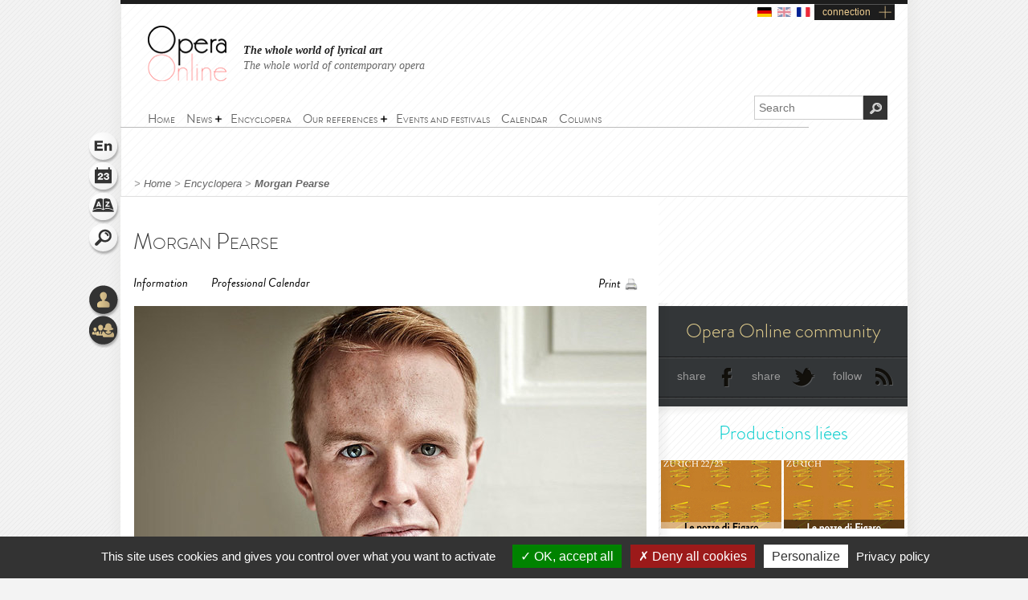

--- FILE ---
content_type: text/html; charset=utf-8
request_url: https://www.opera-online.com/en/items/performers/morgan-pearse
body_size: 7172
content:
<!DOCTYPE html>
<html class='no-js' lang='en' prefix='og: https://ogp.me/ns#'>
<head>
<meta charset='UTF-8'>
<meta content="authenticity_token" name="csrf-param" />
<meta content="pNSyKdNnjo+eYnEzCRtG+GWF1URR5XHObQsTv8jXr5I=" name="csrf-token" />
<title>Morgan Pearse (Performer) | Opera Online - The opera lovers web site</title>
<meta content="Opera Online" property="og:site_name" />
<meta content="website" property="og:type" />
<meta content="https://www.opera-online.com/en/items/performers/morgan-pearse" property="og:url" />
<meta content="Morgan Pearse (Performer)" property="og:title" />
<meta content="https://www.opera-online.com/media/images/avatar/performer/4817/avatar.jpg" property="og:image" />
<meta content="summary" property="twitter:card" />
<meta content="@OperaOnline" property="twitter:site" />
<link href="https://www.opera-online.com/en/items/performers/morgan-pearse" rel="canonical" />
<meta content='width=device-width, initial-scale=1' name='viewport'>
<link href='/en/rss/' rel='alternate' title='RSS' type='application/rss+xml'>
<link href='/assets/favicon-0ada7a31520f1f79962e201b0f4f435f.png' rel='shortcut icon' type='image/png'>
<link href='/assets/manifest-e7b2a276fb9a03d942b8dbe5e87b7d5e.json' ref='manifest'>
<link href="/assets/base-df3bd7d83d7bd89fecaa6c7c8f206ae8.css" media="screen" rel="stylesheet" type="text/css" />
<link href="/assets/base-df3bd7d83d7bd89fecaa6c7c8f206ae8.css" media="screen" rel="stylesheet" type="text/css" />
<link href="/assets/print-3875efadfbb1a2227d17b6ad214b4b48.css" media="print" rel="stylesheet" type="text/css" />
<!--[if IE]>
<script src="/assets/html5-875f0d42a52ff5536404da8fda8d423b.js" type="text/javascript"></script>
<![endif]-->
<script src="/assets/jquery-1.5.2-8739eb087da88db1f5c005558960813a.js" type="text/javascript"></script>
<script>
  var jq152 = jQuery.noConflict();
</script>
<script src='/yoxview/yoxview-init.js' type='text/javascript'></script>
<script src="/assets/base-76037034698de5ec271d574cfa94ab98.js" type="text/javascript"></script>
<script src="/assets/performers_show_pack-3095fb8a0f50c47a4763a1fa36d00d5d.js" type="text/javascript"></script>

<script src='/tarteaucitron/tarteaucitron.js' type='text/javascript'></script>
<script>
  tarteaucitron.init({
    "privacyUrl": "https://www.opera-online.com/terms", /* Privacy policy url */
    "hashtag": "#tarteaucitron", /* Open the panel with this hashtag */
    "cookieName": "tarteaucitron", /* Cookie name */
    "orientation": "bottom", /* Banner position (top - bottom) */
    "groupServices": false, /* Group services by category */
    "showAlertSmall": false, /* Show the small banner on bottom right */
    "cookieslist": false, /* Show the cookie list */
    "closePopup": false, /* Show a close X on the banner */
    "showIcon": true, /* Show cookie icon to manage cookies */
    //"iconSrc": "", /* Optionnal: URL or base64 encoded image */
    "iconPosition": "BottomRight", /* BottomRight, BottomLeft, TopRight and TopLeft */
    "adblocker": false, /* Show a Warning if an adblocker is detected */
    "DenyAllCta" : true, /* Show the deny all button */
    "AcceptAllCta" : true, /* Show the accept all button when highPrivacy on */
    "highPrivacy": true, /* HIGHLY RECOMMANDED Disable auto consent */
    "handleBrowserDNTRequest": false, /* If Do Not Track == 1, disallow all */
    "removeCredit": false, /* Remove credit link */
    "moreInfoLink": true, /* Show more info link */
    "useExternalCss": false, /* If false, the tarteaucitron.css file will be loaded */
    "useExternalJs": false, /* If false, the tarteaucitron.js file will be loaded */
    "cookieDomain": ".opera-online.com", /* Shared cookie for multisite */
    "readmoreLink": "", /* Change the default readmore link */
    "mandatory": true, /* Show a message about mandatory cookies */
  });
  
  tarteaucitron.user.analyticsUa = 'UA-36916487-1';
  tarteaucitron.user.analyticsMore = function () { /* optionnal ga.push() */ };
  tarteaucitron.user.analyticsUaCreate = { /* optionnal create configuration */ };
  tarteaucitron.user.analyticsAnonymizeIp = true;
  tarteaucitron.user.analyticsPageView = { /* optionnal pageview configuration */ };
  tarteaucitron.user.analyticsMore = function () { /* optionnal ga.push() */ };
  (tarteaucitron.job = tarteaucitron.job || []).push('analytics');
  
  tarteaucitron.user.gtagUa = 'G-VZK8GG8HBX';
  // tarteaucitron.user.gtagCrossdomain = ['example.com', 'example2.com'];
  tarteaucitron.user.gtagMore = function () { /* add here your optionnal gtag() */ };
  (tarteaucitron.job = tarteaucitron.job || []).push('gtag');
  
  tarteaucitron.user.googlemapsKey = '';
  (tarteaucitron.job = tarteaucitron.job || []).push('googlemaps');
  
  (tarteaucitron.job = tarteaucitron.job || []).push('youtubeplaylist');
  (tarteaucitron.job = tarteaucitron.job || []).push('youtubeapi');
</script>
<!-- AdSense -->
<script async src="https://pagead2.googlesyndication.com/pagead/js/adsbygoogle.js?client=ca-pub-3012617367178203" crossorigin="anonymous"></script>
<!-- Matomo -->
<script>
  var _paq = window._paq = window._paq || [];
  /* tracker methods like "setCustomDimension" should be called before "trackPageView" */
  _paq.push(['trackPageView']);
  _paq.push(['enableLinkTracking']);
  (function() {
    var u="https://operaonline.matomo.cloud/";
    _paq.push(['setTrackerUrl', u+'matomo.php']);
    _paq.push(['setSiteId', '1']);
    var d=document, g=d.createElement('script'), s=d.getElementsByTagName('script')[0];
    g.async=true; g.src='//cdn.matomo.cloud/operaonline.matomo.cloud/matomo.js'; s.parentNode.insertBefore(g,s);
  })();
</script>
<!-- End Matomo Code -->
</head>
<body data-notifications-register-endpoint='https://www.opera-online.com/en/notifications/register' data-vapid-public-key='[4,25,9,212,255,235,44,186,237,219,46,150,248,74,54,59,233,60,140,186,223,175,192,240,144,169,42,84,97,20,215,214,20,139,37,152,246,171,192,116,86,36,165,134,28,223,49,18,4,176,156,39,243,83,24,47,5,221,229,6,9,54,149,139,229]'>
<!-- START mainContainer -->
<div id='mainContainer'>
<header class='' id='header'>
<div class='logo'><a href="https://www.opera-online.com"><img alt="Logo-opera-online" src="/assets/logo-opera-online-1fafed3ce91a26a71505c9f89bc324bf.png" title="OperaOnline" /></a></div>
<div class='connection-block'>
<ul class='connection-links no-print'>
<li>
<a href='/de/items/performers/morgan-pearse?set_locale=de'>
<img alt='de flag' class='flag' src='/assets/flags/de-dfd7c3f036b311666e0b529b15678d08.svg'>
</a>
</li>
<li>
<img alt='en flag' class='flag current-flag' src='/assets/flags/en-9c475adf53e7c370c9633c5755ae7bd9.svg'>
</li>
<li>
<a href='/fr/items/performers/morgan-pearse?set_locale=fr'>
<img alt='fr flag' class='flag' src='/assets/flags/fr-7803a31b101d8b5c3023e3c52a2cb883.svg'>
</a>
</li>
<li class='text-link gGradient connection'><a href="/en/users/sign_in" id="user_connection">connection</a></li>
</ul>
</div>
<div class='no-print' id='connection-dropdown' style='display: none;'>
<div class='logo'></div>
<ul>
<li class='connection-form sign-in'>
<h3 class='prompt'>Connect to your account</h3>
<div class='actions'>
<form accept-charset="UTF-8" action="/en/users/sign_in" class="simple_form user" id="new_user" method="post"><div style="margin:0;padding:0;display:inline"><input name="utf8" type="hidden" value="&#x2713;" /><input name="authenticity_token" type="hidden" value="pNSyKdNnjo+eYnEzCRtG+GWF1URR5XHObQsTv8jXr5I=" /></div><fieldset>
<p class="input string required"><label class="string required" for="user_login">Login <abbr title="required">*</abbr></label><input class="string required" id="user_login" maxlength="50" name="user[login]" placeholder="Login" required="required" size="50" type="text" /></p>
<p class="input password optional"><label class="password optional" for="user_password">Password </label><input class="password optional" id="user_password" maxlength="50" name="user[password]" placeholder="Password" size="50" type="password" /></p>
<p class='buttonsBlock'><input class="valid" name="commit" type="submit" value="Connect" /></p>
<p class="input boolean optional"><input name="user[remember_me]" type="hidden" value="0" /><input class="boolean optional" id="user_remember_me" name="user[remember_me]" type="checkbox" value="1" /><label class="boolean optional" for="user_remember_me">Remember me </label></p>
</fieldset>
</form>


</div>
</li>
<li class='connection-form sign-up'>
<h3 class='prompt'>Create your account</h3>
<div class='actions'>
<form action="/en/users/sign_up" class="button_to" method="get"><div><input type="submit" value="I sign up" /></div></form>
</div>
</li>
</ul>

<div class='close-button'>X</div>
</div>
<em class='headline'>
<a class='active' href='https://www.opera-online.com'>The whole world of lyrical art</a>
<a class='' href='https://contemporain.opera-online.com'>The whole world of contemporary opera</a>
</em>
<nav class='' id='main-nav'>
<a class='nav-btn'>
<span class='sprite burger-nav'></span>
</a>
<ul class="no-print semantic-navigation" id="user_menu"><li id="home"><a href="/en"><span>Home</span></a></li>
<li class="with-group" id="news"><span>News</span><ul><li id="all_news"><a href="/en/articles"><span>All the news</span></a></li>
<li id="interview"><a href="/en/articles/category/interviews"><span>Interviews</span></a></li>
<li id="video"><a href="/en/articles/category/videos"><span>Videos</span></a></li>
</ul></li><li id="encyclopera"><a href="/en/items"><span>Encyclopera</span></a></li>
<li class="with-group" id="references"><span>Our references</span><ul><li id="great_classic"><a href="https://www.opera-online.com/en/classics"><span>Lyrical art highlights</span></a></li>
<li id="legends"><a href="https://www.opera-online.com/en/legends"><span>Legends of Opera</span></a></li>
<li id="for_further"><a href="https://www.opera-online.com/en/articles/category/for_further"><span>All opera, to go further</span></a></li>
<li id="biography"><a href="https://www.opera-online.com/en/articles/category/biography"><span>Composers biographies</span></a></li>
<li id="profile"><a href="https://www.opera-online.com/en/articles/category/profile"><span>Artist portraits</span></a></li>
</ul></li><li id="events"><a href="/en/events"><span>Events and festivals</span></a></li>
<li id="calendar"><a href="/en/calendar"><span>Calendar</span></a></li>
<li id="columns"><a href="/en/columns"><span>Columns</span></a></li>
</ul>

</nav>
<div class='no-print' id='search'>
<form action='/items' method='get'>
<label for='recherche'>
<input id='recherche' name='q' placeholder='Search' type='text'>
<input id="global" name="global" type="hidden" value="1" />
</label>
<input id='ok' type='submit' value='OK'>
</form>
</div>
</header>

<section class='no-print' id='widgets'>
<ul class='widgets'>
<li>
<a href="#lang_widget" class="widget lang en">Language
<div class='widget-hover'>Language</div>
</a></li>
<li>
<a href="#events_widget" class="widget events">Schedule
<div class='widget-hover'>Schedule</div>
</a></li>
<li>
<a href="#glossary_widget" class="widget glossary">Glossary
<div class='widget-hover'>Glossary</div>
</a></li>
<li>
<a href="#search_widget" class="widget search">Search
<div class='widget-hover'>Search</div>
</a></li>
<li>
<a></a>
</li>
<li>
<a href="#connection_widget" class="widget connection">Connection
<div class='widget-hover'>Connection</div>
</a></li>
<li>
<a href="#community_widget" class="widget community">Community
<div class='widget-hover'>Community</div>
</a></li>
</ul>
<section class='allWidgets' id='lang_widget'>
<div class='arrow'></div>
<div class='wordBook'>
<h2>Language</h2>
<ul class='languages text'>
<li>
<a href="/de/items/performers/morgan-pearse?set_locale=de">Deutsch</a>
</li>
<li>
English
</li>
<li>
<a href="/fr/items/performers/morgan-pearse?set_locale=fr">Français</a>
</li>
</ul>
</div>
</section>
<section class='allWidgets' id='events_widget'>
<div class='arrow'></div>
<div class='wordBook'>
<h2>Schedule</h2>
<ul class='text'>
<li class='loading'><img alt="Spinner" src="/assets/icons/spinner-85a0fb71c7bfe2186203225e8769381a.gif" /></li>
</ul>
</div>
</section>

<section class='allWidgets' id='glossary_widget'>
<div class='arrow'></div>
<div class='wordBook'>
<h2>Glossary</h2>
<form accept-charset="UTF-8" action="/en/glossary/widget_search" class="simple_form glossary" method="post"><div style="margin:0;padding:0;display:inline"><input name="utf8" type="hidden" value="&#x2713;" /><input name="authenticity_token" type="hidden" value="pNSyKdNnjo+eYnEzCRtG+GWF1URR5XHObQsTv8jXr5I=" /></div><fieldset>
<p class="input autocomplete required"><label class="autocomplete required" for="glossary_title">Titre <abbr title="required">*</abbr></label><input class="autocomplete required" data-autocomplete="/en/glossary/autocomplete_glossary_locale_title" id="glossary_title" name="glossary[title]" required="required" size="30" type="search" /></p>
<input class="button" name="commit" type="submit" value="ok" />
</fieldset>
</form>

<section class='results'></section>
<a href="/en/glossary" class="button outside see">show the glossary</a>
</div>
</section>

<section class='allWidgets' id='search_widget'>
<div class='arrow'></div>
<div class='wordBook'>
<h2>Search</h2>
<form action='/items' method='get'>
<input name='q' placeholder='Search' type='search' value=''>
<input id="global" name="global" type="hidden" value="1" />
<input type='submit' value='OK'>
</form>
</div>
</section>
<section class='allWidgets' id='connection_widget'>
<div class='arrow'></div>
<div class='wordBook'>
<h2>Connect</h2>
<ul class='text'>
<li class='connection-form sign-in'>
<h3 class='prompt'>Connect to your account</h3>
<div class='actions'>
<form accept-charset="UTF-8" action="/en/users/sign_in" class="simple_form user" id="new_user" method="post"><div style="margin:0;padding:0;display:inline"><input name="utf8" type="hidden" value="&#x2713;" /><input name="authenticity_token" type="hidden" value="pNSyKdNnjo+eYnEzCRtG+GWF1URR5XHObQsTv8jXr5I=" /></div><fieldset>
<p class="input string required"><label class="string required" for="user_login">Login <abbr title="required">*</abbr></label><input class="string required" id="user_login" maxlength="50" name="user[login]" placeholder="Login" required="required" size="50" type="text" /></p>
<p class="input password optional"><label class="password optional" for="user_password">Password </label><input class="password optional" id="user_password" maxlength="50" name="user[password]" placeholder="Password" size="50" type="password" /></p>
<p class="input boolean optional"><input name="user[remember_me]" type="hidden" value="0" /><input class="boolean optional" id="user_remember_me" name="user[remember_me]" type="checkbox" value="1" /><label class="boolean optional" for="user_remember_me">Remember me </label></p>
<p class='buttonsBlock'><input class="valid" name="commit" type="submit" value="Log me in" /></p>
</fieldset>
</form>


</div>
</li>
<li class='connection-form sign-up'>
<h3 class='prompt'>Create your account</h3>
<div class='actions'>
<form action="/en/users/sign_up" class="button_to" method="get"><div><input type="submit" value="I sign up" /></div></form>
</div>
</li>
</ul>

</div>
</section>

<section class='allWidgets no-print' id='community_widget'>
<div class='arrow'></div>
<div class='wordBook'>
<h2>Community</h2>
<ul class='text'>
<li><a href="/en/comments">All comments</a></li>
<li><a href="/en/membres">Contributor list</a></li>
<li><a href="/en/columns/columnists">Columnist list</a></li>
</ul>
</div>
</section>

</section>

<!-- START main -->
<div class='fiche' id='fiche_interprete' role='main'>
<div class='markings'></div>
<div class='ombre'></div>
<section id='breadcrumb'>
<span class="delimiter"> > </span><a href="https://www.opera-online.com/en" class="">Home</a><span class="delimiter"> > </span><a href="/en/items" class="">Encyclopera</a><span class="delimiter"> > </span><a href="/en/items/performers/morgan-pearse" class="last">Morgan Pearse</a>

</section>
<!-- START ColLeft --><section id='colLeft'><!-- START content -->
<section class='content'>
<section class='headerStatic'>
<h1>Morgan Pearse</h1>
<section class='ancre'>
<a href='#informations'>Information</a>
<a href='#agenda'>Professional Calendar</a>
<a href='#biographie'></a>
<a href='#medias'></a>
<a href='#comments'></a>
</section>
<section class='outils'>
<a class='print' href='javascript:window.print()'>Print</a>
</section>
</section>
<article>
<div class='illustration'>
<img alt="Xl_avatar" src="/media/images/avatar/performer/4817/xl_avatar.jpg" />
<em>
© DR
</em>
</div><section class='zoneInfo' id='informations'>
<h2 class='centerTitle gris50'>
General Information</h2>
<ul>
<li><strong>Last name:</strong><span>Pearse</span><div class='clearfix'></div>
</li>
<li><strong>First name:</strong><span>Morgan</span><div class='clearfix'></div>
</li>
<li><strong>Nationality:</strong><span>Australia</span><div class='clearfix'></div>
</li>
<li><strong>Tessitura:</strong><span>Baritone</span><div class='clearfix'></div>
</li>
</ul>
</section>
<!-- START Agenda -->
<section id='agenda'>
<div class='header'>
<h2 class='centerTitle gris50'>
Agenda Professionnel</h2>
<div class='section-control current'>
<a class='title first' href='#'>Coming performances</a>
</div>
<div class='section-control'>
<a class='title second' href='#'>Archives</a>
</div>
<div class='clear-right'></div>
<div class='doubleLineSoft'></div>
<div class='col-left left'>Dates</div>
<div class='col-center left'>Roles</div>
<div class='col-right right'>Places</div>
<div class='clearfix'></div>
</div>
<div attr-index='0' class='belt'>
</div><div attr-index='0' class='belt'>
<div class='item'>
<div class='line '>
<div class='col-left left'>
<p>the 23 of September, 2022</p>
<p>the 25 of September, 2022</p>
<p>the 07 of October, 2022</p>
<p>the 13 of October, 2022</p>
<p>the 15 of October, 2022</p>
<p>the 22 of October, 2022</p>
</div>
<div class='col-center left'>
<p>Figaro</p>
<p>
<strong><a href="/en/items/productions/le-nozze-di-figaro-opernhaus-zurich-sept-oct-2022-2022">Le Nozze di Figaro</a></strong>
</p>
</div>
<div class='col-right right'>
<p>Zürich</p>
<p><a href="/en/items/opera_houses/opernhaus-zurich">Opernhaus Zürich.</a></p>
</div>
<div class='clearfix'></div>
</div>
<div class='line lt'>
<div class='col-left left'>
<p>the 19 of June, 2022</p>
<p>the 22 of June, 2022</p>
<p>the 25 of June, 2022</p>
<p>the 28 of June, 2022</p>
<p>the 01 of July, 2022</p>
<p>the 03 of July, 2022</p>
<p>the 07 of July, 2022</p>
<p>the 10 of July, 2022</p>
</div>
<div class='col-center left'>
<p>Figaro</p>
<p>
<strong><a href="/en/items/productions/le-nozze-di-figaro-opernhaus-zurich-2022-2022">Le Nozze di Figaro</a></strong>
</p>
</div>
<div class='col-right right'>
<p>Zürich</p>
<p><a href="/en/items/opera_houses/opernhaus-zurich">Opernhaus Zürich.</a></p>
</div>
<div class='clearfix'></div>
</div>
<div class='line '>
<div class='col-left left'>
<p>the 27 of July, 2021</p>
</div>
<div class='col-center left'>
<p>Baryton</p>
<p>
<strong><a href="/en/items/productions/idalma-festival-dinnsbruck-2021-2021">L&#x27;Idalma overo Chi la dura la vince</a></strong>
</p>
</div>
<div class='col-right right'>
<p>Innsbruck</p>
<p><a href="/en/items/opera_houses/innsbrucker-festwochen-der-alten-musik">Innsbrucker Festw...</a></p>
</div>
<div class='clearfix'></div>
</div>
</div>
<div class='item'>
<div class='line '>
<div class='col-left left'>
<p>the 06 of August, 2021</p>
<p>the 08 of August, 2021</p>
<p>the 10 of August, 2021</p>
<p>the 12 of August, 2021</p>
<p>the 14 of August, 2021</p>
<p>the 16 of August, 2021</p>
</div>
<div class='col-center left'>
<p>Baryton</p>
<p>
<strong><a href="/en/items/productions/idalma-festival-dinnsbruck-2021-2021">L&#x27;Idalma overo Chi la dura la vince</a></strong>
</p>
</div>
<div class='col-right right'>
<p>Innsbruck</p>
<p><a href="/en/items/opera_houses/innsbrucker-festwochen-der-alten-musik">Innsbrucker Festw...</a></p>
</div>
<div class='clearfix'></div>
</div>
<div class='line lt'>
<div class='col-left left'>
<p>the 05 of October, 2017</p>
<p>the 07 of October, 2017</p>
<p>the 10 of October, 2017</p>
<p>the 13 of October, 2017</p>
<p>the 18 of October, 2017</p>
<p>the 20 of October, 2017</p>
<p>the 25 of October, 2017</p>
<p>the 28 of October, 2017</p>
<p>the 30 of October, 2017</p>
</div>
<div class='col-center left'>
<p>Figaro</p>
<p>
<strong><a href="/en/items/productions/il-barbiere-di-siviglia-english-national-opera-2017">Il Barbiere di Siviglia</a></strong>
</p>
</div>
<div class='col-right right'>
<p>London</p>
<p><a href="/en/items/opera_houses/english-national-opera">English National ...</a></p>
</div>
<div class='clearfix'></div>
</div>
</div>
</div><div class='pagination'>
<a class='control pagePrev' href='#'>previous page</a>
<!-- Sera automatiquement rempli via le JS -->
<div attr-max-section='0' attr-page-section='0' class='pages'></div>
<a class='control pageNext' href='#'>next page</a>
<p class='total'>
Page
<span class='current_page'>1</span>
/
<span class='total_page'></span>
</p>
</div>
<div class='pagination'>
<a class='control pagePrev' href='#'>previous page</a>
<!-- Sera automatiquement rempli via le JS -->
<div attr-max-section='0' attr-page-section='0' class='pages'></div>
<a class='control pageNext' href='#'>next page</a>
<p class='total'>
Page
<span class='current_page'>1</span>
/
<span class='total_page'></span>
</p>
</div></section>
<section class='blockBottom blockBottomAgenda'></section>
<section class='zoneDescription' id='biographie'>
<div class='repertoire-interprete-container'>
<div class='row'>
<div class='repertoire-title w-50'>
<h2 class='gris50'>
Characters</h2>
<div class='sepaSimpleGris'></div>
</div>
<div class='interprete-title w-50'>
<h2 class='gris50'>
Interpreted in</h2>
<div class='sepaSimpleGris'></div>
</div>
</div>
<div class='row'>
<p class='w-50'>
Figaro</p>
<p class='w-50'>
<a href="/en/items/works/il-barbiere-di-siviglia-rossini-sterbini-1816">The Barber of Seville </a></p>
</div>
<div class='row'>
<p class='production-title'>
<a href="/en/items/productions/il-barbiere-di-siviglia-english-national-opera-2017">Il Barbiere di Siviglia - English National Opera (2017)<span></span>
</a></p>
</div>
<div class='row'>
<p class='w-50'>
Baryton</p>
<p class='w-50'>
<span>L&#x27;Idalma overo Chi la dura la vince</span></p>
</div>
<div class='row'>
<p class='production-title'>
<a href="/en/items/productions/idalma-festival-dinnsbruck-2021-2021">Idalma - Festival d'Innsbruck (2021)<span></span>
</a></p>
</div>
<div class='row'>
<p class='w-50'>
Figaro</p>
<p class='w-50'>
<a href="/en/items/works/le-nozze-di-figaro-mozart-da-ponte-1786">The Marriage of Figaro</a></p>
</div>
<div class='row'>
<p class='production-title'>
<a href="/en/items/productions/le-nozze-di-figaro-opernhaus-zurich-2022-2022">Le Nozze di Figaro - Opernhaus Zürich (2022)<span></span>
</a></p>
</div>
<div class='row'>
<p class='production-title'>
<a href="/en/items/productions/le-nozze-di-figaro-opernhaus-zurich-sept-oct-2022-2022">Le Nozze di Figaro - Opernhaus Zürich (sept.-oct. 2022)<span></span>
</a></p>
</div>
</div>
<div class='clearfix'></div>
</section>
</article>
</section>
<!-- END content --><section data-count='0' data-per-page='3' data-target-id='4817' data-target-type='Performer' id='comments'>
<div class='comments-content'>
<h2>Comments</h2>
<section class='contentBlock wall clear-block clearfix'>
<div class='form'></div>
<div class='list'></div>
</section>
<span class='loading no-print'>
<img alt='Loading' src='/assets/icons/spinner-dark-d5c980d18ff4acb5e778ef169445d577.gif'>
</span>
</div>
<div class='basBlocOmbre'>
<a attr-block='#comments .more' class='seeMore more_comments plusMoins toggleBlock opened' href='#'></a>
</div>
</section></section><aside class='in-fiche' id='sidebar'><section class='no-print' id='communiteOpera'>
<h2 class='or'>Opera Online community</h2>
<div class='doubleLine'></div>
<a class='icon facebook' href='#'>share</a>
<a class='icon twitter' href='#'>share</a>
<a class='icon rss' href='/en/rss'>follow</a>
<div class='clearfix'></div>
<div class='doubleLine'></div>
</section><h2 class='sidebarTitle vert no-print'>Productions liées</h2>
<section class='no-print' id='productionsLiees'>
<article class='sizeXs left with-cross-hover'>
<a href="/en/items/productions/le-nozze-di-figaro-opernhaus-zurich-sept-oct-2022-2022"><div class='cross-hover-container'>
<img alt="Xs_avatar" src="/media/images/avatar/production/5920/xs_avatar.jpg" />
<div class='hover production xs'></div>
</div>
<h3>The Marriage of Figaro</h3>
<div class='infos'>
2022
<br>
<strong>Opernhaus Zürich</strong>
<br>
<em>Wolfgang Amadeus Mozart</em>
</div>

</a></article>
<article class='sizeXs left with-cross-hover'>
<a href="/en/items/productions/le-nozze-di-figaro-opernhaus-zurich-2022-2022"><div class='cross-hover-container'>
<img alt="Xs_avatar" src="/media/images/avatar/production/5278/xs_avatar.jpg" />
<div class='hover production xs'></div>
</div>
<h3>The Marriage of Figaro</h3>
<div class='infos'>
2022
<br>
<strong>Opernhaus Zürich</strong>
<br>
<em>Wolfgang Amadeus Mozart</em>
</div>

</a></article>
<article class='sizeXs left with-cross-hover'>
<a href="/en/items/productions/idalma-festival-dinnsbruck-2021-2021"><div class='cross-hover-container'>
<img alt="Xs_avatar" src="/media/images/avatar/production/5198/xs_avatar.jpg" />
<div class='hover production xs'></div>
</div>
<h3>L'Idalma overo Chi la dura la vince</h3>
<div class='infos'>
2021
<br>
<strong>Innsbrucker Festwochen der Alten Musik</strong>
<br>
<em>Bernardo Pasquini</em>
</div>

</a></article>
<article class='sizeXs left with-cross-hover'>
<a href="/en/items/productions/il-barbiere-di-siviglia-english-national-opera-2017"><div class='cross-hover-container'>
<img alt="Xs_avatar" src="/media/images/avatar/production/2770/xs_avatar.jpg" />
<div class='hover production xs'></div>
</div>
<h3>The Barber of Seville </h3>
<div class='infos'>
2017
<br>
<strong>English National Opera</strong>
<br>
<em>Gioacchino Rossini</em>
</div>

</a></article>
<div class='clearfix'></div>
<div class='action left no-print'>
<a class='icons bulle voirVert' href='/en/items/productions/linked-to/performer/morgan-pearse'>
<span>
<div class='coin'></div>
See all productions
</span>
</a>
</div>
<div class='action right no-print'>
<a class='icons bulle calendarVert' href='/en/calendar/linked-to/performer/morgan-pearse'>
<span>
<div class='coin'></div>
See calendar
</span>
</a>
</div>
<div class='clearfix'></div>
</section><!-- START chroniques -->
<section class='no-print' id='chroniques'>
</section>
<!-- END chroniques --><!-- START events -->
<!-- END events --></aside>
</div>
<!-- END main -->
<script>
  jQuery(document).ready(function(){
  	window.opera.init();
  
  	opera.agenda.init();
  	opera.sidebar.init(); // A appeler tout le temps lorsqu'il y a la sidebar
  	opera.medias.init(); // A appeler dès qu'il y a un bloc médias dans la page
  	opera.commentaires.init(); // A appeler dès qu'il y a un bloc critique/commentaire dans la page
  });
</script>

<div class='clearfix'></div>
<!-- START footer -->
<footer class='no-print' id='footer'>
<h3 class='or'><a href="/en/contribution_requests/new">You are a professional? Ask for the credentials to edit or create your data</a></h3>
<div class='links'>
<a href="/en/help">Help</a>
-
<a href="/en/contact/new">Contact</a>
-
<a href="/en/admins/sign_in">Admin</a>
-
<a href="/en/glossary">Glossary</a>
-
<a href="/en/terms">Terms of use</a>
-
<a href="/en/aboutus">About us</a>
-
<a href="/en/advertisers">Publicité</a>
</div>
<div class='socialIcons'>
<a href="https://www.facebook.com/OperaOnlineWebsite" class="facebook social-icon--hover" target="blank">Become a fan</a>
<a href="https://www.instagram.com/operaonlinewebsite/" class="instagram social-icon--hover" target="blank">Follow on Twitter instagram</a>
<a href="https://www.threads.net/@operaonlinewebsite" class="threads social-icon--hover" target="blank">Follow on Twitter threads</a>
<a href="https://x.com/operaonline" class="twitter social-icon--hover" target="blank">Follow on Twitter</a>
<a href="https://www.youtube.com/@OperaOnline" class="youtube social-icon--hover" target="blank">Follow on Twitter youtube</a>
</div>
</footer>
<!-- END footer -->

</div>
<!-- END mainContainer -->
<script defer src="https://static.cloudflareinsights.com/beacon.min.js/vcd15cbe7772f49c399c6a5babf22c1241717689176015" integrity="sha512-ZpsOmlRQV6y907TI0dKBHq9Md29nnaEIPlkf84rnaERnq6zvWvPUqr2ft8M1aS28oN72PdrCzSjY4U6VaAw1EQ==" data-cf-beacon='{"version":"2024.11.0","token":"1502fd610d3746ad87e97e57b4c2e59e","r":1,"server_timing":{"name":{"cfCacheStatus":true,"cfEdge":true,"cfExtPri":true,"cfL4":true,"cfOrigin":true,"cfSpeedBrain":true},"location_startswith":null}}' crossorigin="anonymous"></script>
</body>
</html>


--- FILE ---
content_type: text/html; charset=utf-8
request_url: https://www.google.com/recaptcha/api2/aframe
body_size: 269
content:
<!DOCTYPE HTML><html><head><meta http-equiv="content-type" content="text/html; charset=UTF-8"></head><body><script nonce="jxKSrv9VDoHA5xGGvYPd1Q">/** Anti-fraud and anti-abuse applications only. See google.com/recaptcha */ try{var clients={'sodar':'https://pagead2.googlesyndication.com/pagead/sodar?'};window.addEventListener("message",function(a){try{if(a.source===window.parent){var b=JSON.parse(a.data);var c=clients[b['id']];if(c){var d=document.createElement('img');d.src=c+b['params']+'&rc='+(localStorage.getItem("rc::a")?sessionStorage.getItem("rc::b"):"");window.document.body.appendChild(d);sessionStorage.setItem("rc::e",parseInt(sessionStorage.getItem("rc::e")||0)+1);localStorage.setItem("rc::h",'1769442347339');}}}catch(b){}});window.parent.postMessage("_grecaptcha_ready", "*");}catch(b){}</script></body></html>

--- FILE ---
content_type: application/javascript; charset=utf-8
request_url: https://www.opera-online.com/yoxview/jquery.yoxview-2.21.js
body_size: 16696
content:
/*!
 * jquery.yoxview
 * jq152 image gallery viewer
 * http://yoxigen.com/yoxview
 *
 * Copyright (c) 2010 Yossi Kolesnicov
 *
 * Licensed under the MIT license.
 * http://www.opensource.org/licenses/mit-license.php
 *
 * Date: 13th November, 2010
 * Version : 2.2
 */ 


(function($){
    if (!$.yoxview)
        $.yoxview = new YoxView();
        
    $.fn.yoxview = function(options) 
    {
        if (this.length != 0)
        {
            if ($.yoxview[options])
                return $.yoxview[options].apply(this, Array.prototype.slice.call(arguments, 1));
            else if (typeof options === 'object' || !options)
                $.yoxview.init(this, options);
            else
              $.error( 'Method ' +  options + ' does not exist on YoxView.' );
        }
        return this;
    };
    
    $(Yox.getTopWindow()).unload(function(){
        if ($.yoxview)
        {
            $.yoxview.unload();
            delete $.yoxview;
        }
    });
    
    function YoxView()
    {
        var yoxviewPath = (yoxviewPath || Yox.getPath(/(.*\/)jquery\.yoxview/i));
        var defaults = {
            autoHideInfo: true, // If false, the info bar (with image count and title) is always displayed.
            autoPlay: false, // If true, slideshow mode starts when the popup opens
            backgroundColor: "#000000",
            backgroundOpacity: 0.8,
            buttonsFadeTime: 300, // The time, in milliseconds, it takes the buttons to fade in/out when hovered on. Set to 0 to force the Prev/Next buttons to remain visible.
            cacheBuffer: 5, // The number of images to cache after the current image (directional, depends on the current viewing direction)
            cacheImagesInBackground: true, // If true, full-size images are cached even while the gallery hasn't been opened yet.
            controlsInitialFadeTime: 1500, // The time, in milliseconds, it takes the menu and prev/next buttons to fade in and out when the popup is opened.
            controlsInitialDisplayTime: 1000, // The time, in milliseconds, to display the menu and prev/next buttons when the popup is opened. Set to 0 to not display them by default
            dataFolder: yoxviewPath + "data/",
            defaultDimensions: { // Default sizes for different types of media, in case none was specified
                flash: { width: 720, height: 560 },
                iframe: { width: 1024 }
            },
            flashVideoPlayer: "jwplayer", // The default player for Flash video files
            imagesFolder: yoxviewPath + "images/",
            infoBackColor: "#000000",
            infoBackOpacity: 0.5,
            isRTL : false, // Switch direction. For RTL languages such as Hebrew or Arabic, for example.
            lang: "en", // The language for texts. The relevant language file should exist in the lang folder.
            langFolder: yoxviewPath + "lang/",
            loopPlay: true, // If true, slideshow play starts over after the last image
            playDelay: 3000, // Time in milliseconds to display each image
            popupMargin: 20, // the minimum margin between the popup and the window
            popupResizeTime: 600, // The time in milliseconds it takes to make the resize transition from one image to the next.
            renderButtons: true, // Set to false if you want to implement your own Next/Prev buttons, using the API.
            renderMenu: true, // Set to false if you want to implement you own menu (Play/Help/Close).
            showBarsOnOpen: true, // If true, displays the top (help) bar and bottom (info) bar momentarily when the popup opens.
            showButtonsOnOpen: true, // If true, displays the Prev/Next buttons momentarily when the popup opens.
            showDescription: true, // Set to false to not show the description text (the title will still show).
            textLinksSelector: ".yoxviewLink", // A jq152 selector to identify links that are not thumbnails, which YoxView should try to open.
            thumbnailsOptions: { thumbnailsClass: "yoxview_thumbnail" }, // Options for thumbnails generated by YoxView
            titleAttribute: "title", // The attribute of an img used for the text in YoxView. Use either "title" or "alt".
            titleDisplayDuration: 2000 // The time in ms to display the image's title, after which it fades out.
        };
        
        this.infoButtons = {};
        this.isOpen = false;
        this.yoxviewSkins = {};
        
        var ajaxLoader,
            cacheVars = {},
            cacheImg = new Image(),
            countDisplay,
            ctlButtons, // next and prev buttons
            elementCount = 0,
            currentItemIndex = 0,
            currentLanguage = {},
            currentMaxSize = {},
            currentOptionsSetIndex,
            currentViewIndex = 0,
            currentViewIsInFrame = window != window.parent,
            disableInfo = false,
            flashDefaults = { wmode: "transparent", width: "100%", height: "100%", allowfullscreen: "true", allowscriptaccess: "true", hasVersion: 9 },
            firstImage = true,
            frameOffset,
            helpPanel,
            hideInfoTimeout,
            hideMenuTimeout,
            image1, image2,
            images,
            imagesCount = 0,
            infoPanel,
            infoPanelContent,
            infoPanelLink,
            infoPanelMinHeight = 30,
            infoPanelWrap,
            infoPinLink,
            infoPinLinkImg,
            infoText,
            isFirstPanel = false,
            isImageMode = true,
            isPlaying = false,
            isResizing = false,
            itemVar,
            loadedViews = [],
            loaderTimeout,
            loading = false,
            mediaButtonsSize = {width: 100, height: 100},
            mediaLoader,
            mediaPanelClass = "yoxview_mediaPanel",
            mediaProviderUrls = {
                vimeo: "http://vimeo.com/api/oembed.json",
                myspace: "http://vids.myspace.com/index.cfm?fuseaction=oembed"
            },
            menuHidePosition = -42,
            menuPanel,
            nextBtn,
            notification,
            onOpenCallback,
            options, optionsSets = [],
            panel1, panel2,
	        playBtnText,
            popup,
            popupBackground,
            popupMargins = {}, defaultPopupMargins = {},
            popupTimeout,
            popupWindow = $(Yox.getTopWindow()), // the window in which to create the YoxView popup (for use with frames)
            popupWrap,
            prevBtn,
            resumePlay = false,
            sprites,
            tempImg = new Image(),
            thumbnail,
            thumbnailImg,
            thumbnailPos,
            thumbnailProperties,
            windowDimensions,
            yoxviewLanguages = {},
            keyCodes = {
	            40: 'DOWN',
	            35: 'END',
	            13: 'ENTER',
	            36: 'HOME',
	            37: 'LEFT',
	            39: 'RIGHT',
	            32: 'SPACE',
	            38: 'UP',
	            72: 'h',
	            27: 'ESCAPE'
            },
            keyMappings;

        // If the given options object is equal to any in the options set, return the existing set's index. Otherwise, add the new set and return its index:
        function initOptionsSet(options){
            var optionsSetsLength = optionsSets.length;
            for(var i=0; i<optionsSetsLength; i++)
            {
                if (Yox.compare(optionsSets[i], options))
                    return i;
            }

            optionsSets.push(options);
            return optionsSetsLength;
        }
        
        function getAllowedThumbnailsSelector(options){
            return "a:has(img)" + (options.textLinksSelector !== null ? ",a" + options.textLinksSelector : "");
        }
        
        this.init = function(views, opt)
        {
            var options = $.extend(true, {}, defaults, opt);
            var optionsSetIndex;
            if (optionsSets.length == 0)
            {
                optionsSets.push(options);
                optionsSetIndex = 0;
            }
            else
                optionsSetIndex = opt ? initOptionsSet(options) : null;
            
            function loadContents(){
                views.each(function(i, view){
                    view = $(view);
                    var viewIndex = loadedViews.length;
                    
                    view.data("yoxview", {
                        viewIndex : viewIndex, 
                        cacheVars: {cachedImagesCount: 0, cacheDirectionForward: true, cacheBufferLastIndex: null, currentCacheImg: 0 }
                    });
                    
                    var viewData = view.data("yoxview");
                    if (optionsSetIndex)
                        viewData.optionsSet = optionsSetIndex;
                    
                    options.allowedImageUrls = [Yox.Regex.image];
                    if (options.allowedUrls)
                        options.allowedImageUrls = options.allowedImageUrls.concat(options.allowedUrls);
                                
                    // First, get image data from thumbnails:
		            var isSingleLink = view[0].tagName == "A";
                    var thumbnails = isSingleLink ? view : view.find(getAllowedThumbnailsSelector(options));
                    
                    var viewImages = [];

                    var imageIndex = 0;
                    thumbnails.each(function(i, thumbnail){
                        var $thumbnail = $(thumbnail);
                        var imageData = getImageDataFromThumbnail($thumbnail, options);
                        if (imageData)
                        {
                            viewImages.push(imageData);
                            if (isSingleLink)
                                $thumbnail.data("yoxview").imageIndex = imageIndex;
                            else
                                $thumbnail.data("yoxview", { imageIndex: imageIndex, viewIndex: viewIndex });
                            imageIndex++;
                        }
                    });

                    if (options.images)
                        viewImages = viewImages.concat(options.images);

                    if (options.dataSource)
                    {                       
                        Yox.dataSources[options.dataSource].getImagesData(options, function(data){
                            viewImages = viewImages.concat(data.images);
                            viewData.images = viewImages;

                            if (data.title && options.thumbnailsOptions && options.thumbnailsOptions.setHeader){
                                $(options.thumbnailsOptions.headerElement || "<h2>", {
                                    html: data.title,
                                    className: options.thumbnailsOptions.headerClass
                                }).appendTo(view);
                            }
                            var thumbnailsData = data.isGroup 
                                ? [$.extend(data, {
                                    media: {
                                        title: data.title + " (" + data.images.length + " images)",
                                        alt: data.title
                                    }
                                })]
                                : data.images;

                            createThumbnails(view, options, isSingleLink ? null : thumbnailsData, !data.createGroups ? null :
                                function(e){
                                    var viewData = $(e.currentTarget).data("yoxview");
                                    var thumbnail = $(e.currentTarget);
                                    var thumbnailData = thumbnail.data("yoxthumbs");
                                    if (!viewData.imagesAreSet)
                                    {
                                        thumbnail.css("cursor", "wait");
                                        var newOptions = $.extend({}, options);
                                            
                                        if (!newOptions.dataSourceOptions)
                                            newOptions.dataSourceOptions = thumbnailData;
                                        else
                                            $.extend(newOptions.dataSourceOptions, thumbnailData);

                                        Yox.dataSources[options.dataSource].getImagesData(newOptions, function(data){
                                            viewData.images = data.images;
                                            viewData.imagesAreSet = true;
                                            thumbnail.css("cursor", "");
                                            $.yoxview.open(viewData.viewIndex);
                                        });
                                    }
                                    else
                                    {
                                        $.yoxview.open(viewData.viewIndex);
                                    }
                                }
                            );
				            if (data.createGroups)
				                $.each(view.yoxthumbs("thumbnails"), function(i, thumbnail){
					                thumbnail.data("yoxview", {viewIndex: ++viewIndex});
					                loadedViews.push($(thumbnail));
				                });
                            else
                            {
                                $.each(view.yoxthumbs("thumbnails"), function(i, thumbnail){
                                    var currentViewIndex = imageIndex + i;
                                    var thumbImg = thumbnail.children("img");
                                    if (thumbImg.length == 0)
                                        thumbImg = thumbnail;
                                        
                		            viewImages[currentViewIndex].thumbnailImg = thumbImg;
					                thumbnail.data("yoxview", {imageIndex: i, viewIndex: viewIndex });
					            });
				            }
                            if (!$.yoxview.firstViewWithImages && data.images.length > 0)
                            {
                                $.yoxview.firstViewWithImages = view;
                                
                                if (options.cacheImagesInBackground)
                                    $.yoxview.startCache();
                            }
                        });
                    }
                    else
		            {
			            viewData.images = viewImages;
                        createThumbnails(view, options);
		            }
                    
                    loadedViews.push(view);
                    if (!$.yoxview.firstViewWithImages && viewData.images && viewData.images != 0)
                    {
                        $.yoxview.firstViewWithImages = view;
                        loadViewImages(view);

                        if(options.cacheImagesInBackground && imagesCount != 0)
                        {
                            calculateCacheBuffer();
                            cacheImages(0);
                        }
                    }
                });
            }

            // Init external files then proceed:
            loadLanguage(options.lang, function(langData){
                loadSkin(options, function(skin){
                    if (skin && skin.options)
                        $.extend(options, skin.options);

                    Yox.loadDataSource(options, loadContents);
                });
            });
        }

        function loadSkin(options, callback)
        {
            if (options.skin)
            {
                var skinName = options.skin;
                if (!$.yoxview.yoxviewSkins[skinName])
                {
                    var skinUrl = yoxviewPath + "skins/" + skinName + "/yoxview." + skinName;
                    $.ajax({
                        url: skinUrl + ".js",
                        dataType: "script",
                        success: function(data)
                        {
                            if ($.yoxview.yoxviewSkins[skinName].css !== false)
                                Yox.addStylesheet(top.document, skinUrl + ".css");
   
                            if (callback)
                                callback($.yoxview.yoxviewSkins[skinName]);
                        },
                        error: function(){
                            alert("Error loading skin file " + skinUrl + ".js");
                        }
                    });
                }
                else if (callback)
                    callback($.yoxview.yoxviewSkins[skinName]);
            }
            else if (callback)
                callback($.yoxview.yoxviewSkins[skinName]);
        }
        
         // Load the language file if not already loaded:
        function loadLanguage(langName, callback)
        {
            if (!yoxviewLanguages[langName])
            {
                yoxviewLanguages[langName] = {};
                var langUrl = yoxviewPath + "lang/" + langName + ".js";
                $.ajax({
                    url : langUrl,
                    async : false,
                    dataType : "json",
                    success: function(data){
                        yoxviewLanguages[langName] = data;
                        if (callback)
                            callback(data);
                    },
                    error: function(){
                        alert("Error loading language file " + langUrl);
                    }
                });
            }
            else if (callback)
                callback(yoxviewLanguages[langName]);
        }
                
        function resetPopup()
        {
            if (popup)
            {
                popupWrap.remove();
                popup = undefined;
                prevBtn = undefined;
                nextBtn = undefined;
                image1 = undefined;
                image2 = undefined;
			    panel1 = undefined;
			    panel2 = undefined;
                currentItemIndex = 0;
			    $.yoxview.infoButtons = {};
            }
            createPopup();
        }
        function loadViewImages(view)
        {
            var viewData = view.data("yoxview");

            if (!images || currentViewIndex != viewData.viewIndex)
            {
                if (!viewData.cacheVars)
                    viewData.cacheVars = {cachedImagesCount: 0, cacheDirectionForward: true, cacheBufferLastIndex: null, currentCacheImg: 0 };

                images = viewData.images;
                imagesCount = images.length;
                currentViewIndex = viewData.viewIndex;
 
                var isResetPopup = false;
                var changeOptions = !currentOptionsSetIndex || (currentOptionsSetIndex != viewData.optionsSet);

                if (changeOptions)
                {
                    currentOptionsSetIndex = viewData.optionsSet || 0;
                    options = optionsSets[currentOptionsSetIndex];
                    isResetPopup = true;
                }

                if (options.onLoadImages)
                    options.onLoadImages({ images: images, viewData: viewData });
                 
                else if ((prevBtn && imagesCount == 1) || (popup && !prevBtn && imagesCount > 0))
                    isResetPopup = true;

                if (isResetPopup)
                    resetPopup();

                cacheVars = viewData.cacheVars;
            }
        }
        
        function getElementDimensions(type, originalDimensions, options)
        {
            var size = originalDimensions && (originalDimensions.width || originalDimensions.height)
                ? { width: parseInt(originalDimensions.width), height: parseInt(originalDimensions.height) }
                : options.defaultDimensions[type];

            if (isNaN(size.width))
                size.width = null;
            if (isNaN(size.height))
                size.height = null;

            return size;
        }
        var supportedTypes = {
            image: function(thumbnail, thumbnailHref, thumbImg, options)
            {
                var imageData = null;
                for(var i=0; i<options.allowedImageUrls.length && !imageData; i++)
                {
                    if (thumbnailHref.match(options.allowedImageUrls[i]))
                    {
                        imageData = {
                            src: thumbnail.attr("href"),
                            title: thumbImg.attr(options.titleAttribute),
                            alt: thumbImg.attr("alt")
                        };
                    }
                }
                return imageData;
            },
            flash: function(thumbnail, thumbnailHref, thumbImg, options)
            {
                var imageData = null;
                var matchFlash = thumbnailHref.match(Yox.Regex.flash);
                var matchFlashVideo = matchFlash ? null : thumbnailHref.match(Yox.Regex.flashvideo);
                
                if (matchFlash || matchFlashVideo)
                {
                    var urlData = Yox.getUrlData(thumbnailHref);
				    var elementSize = getElementDimensions("flash", urlData.queryFields, options);
    				
				    if (urlData.queryFields)
				    {
					    delete urlData.queryFields.width;
					    delete urlData.queryFields.height;
				    }
    				
                    var flashPanel = $("<div>", {
                        className: "yoxview_element",
                        html: "<div class='yoxview_error'>Please install the latest version of the <a href='http://www.adobe.com/go/getflashplayer' target='_blank'>Flash player</a> to view content</div>"
                    });
                    var flashData = matchFlashVideo 
                        ? Yox.flashVideoPlayers[options.flashVideoPlayer](
                            options.flashVideoPlayerPath, urlData.path,
                            (urlData.queryFields && urlData.queryFields.image) ? urlData.queryFields.image : 
                                thumbImg[0].nodeName == "IMG" ? thumbImg.attr("src") : null, 
                            thumbImg.attr(options.titleAttribute))
                        : urlData.queryFields || {};
                    
                    if (matchFlash)
                        flashData.swf = urlData.path;
                        
                    $.extend(flashData, flashDefaults);
                    
                    flashPanel.flash(flashData);
                    imageData = {
                        "element": flashPanel,
                        title: thumbImg.attr(options.titleAttribute)
                    };
                    $.extend(imageData, elementSize);
                }
                
                return imageData;
            },
            ooembed: function(thumbnail, thumbnailHref, thumbImg, options)
            {
                var imageData = null;
                for(videoProvider in Yox.Regex.video)
                {
                    if (thumbnailHref.match(Yox.Regex.video[videoProvider]))
                    {
                        imageData = {
                            provider: videoProvider,
                            url: thumbnailHref,
                            title: thumbImg.attr(options.titleAttribute)
                        };
                        break;
                    }
                }
                return imageData;
            },
            inline: function(thumbnail, thumbnailHref, thumbImg, options)
            {
                if (!options.allowInternalLinks)
                    return null;
                    
                var imageData = null;
                var urlData = Yox.getUrlData(thumbnailHref);
                if (urlData && urlData.anchor)
                {
                    var element = $("#" + urlData.anchor);
                    if (element.length != 0)
                    {
                        var elementSize = { width: parseInt(element.css("width")), height: parseInt(element.css("height")) };

                        element.css({
		                    position: "absolute",
		                    top: 0,
		                    left: 0,
		                    width: "100%",
		                    height: "100%",
		                    display: "block"
		                });
    		            
                        imageData = {
                            type: "inlineElement",
                            "element": element,
                            title: element.attr("title")
                        };
                        var padding = { 
                            horizontal: parseInt(element.css("padding-right")) + parseInt(element.css("padding-left")),
                            vertical: parseInt(element.css("padding-top")) + parseInt(element.css("padding-bottom"))
                        };
                        
                        elementSize.width = isNaN(elementSize.width) ? null : elementSize.width + padding.horizontal;
                        elementSize.height = isNaN(elementSize.height) ? null : elementSize.height + padding.vertical;
                        
                        $.extend(imageData, elementSize);
                        if (padding.horizontal != 0 || padding.vertical != 0)
                            imageData.padding = padding;
                            
                        element.remove();
                    }
                }
                
                return imageData;
            },
            iframe: function(thumbnail, thumbnailHref, thumbImg, options)
            {
                var imageData = null;
                var thumbnailTarget = thumbnail.attr("target");
                if (thumbnailTarget && thumbnailTarget == "yoxview")
                {
                    var urlData = Yox.getUrlData(thumbnailHref);
                    if (urlData && urlData.path)
                    {
                        var iframeSize = getElementDimensions("iframe", urlData.queryFields, options);
					    if (urlData.queryFields)
					    {
						    delete urlData.queryFields.width;
						    delete urlData.queryFields.height;
                        }
                        imageData = {
                            "element": $("<iframe>", {
                                src: Yox.urlDataToPath(urlData),
                                className: "yoxview_element"
                            }),
                            title: thumbImg.attr("title"),
                            frameborder: "0"
                        }
                        $.extend(imageData, iframeSize);
                    }
                }
                
                return imageData;
            }
        };
        function getImageDataFromThumbnail(thumbnail, options)
        {
            var imageData = {};
            var thumbnailHref = thumbnail.attr("href");
            var thumbImg = thumbnail.children("img:first");

            if (thumbImg.length == 0)
                thumbImg = thumbnail;

            var imageData = {};
            for (supportedType in supportedTypes)
            {
                var media = supportedTypes[supportedType](thumbnail, thumbnailHref, thumbImg, options);
                if (media)
                {
                    $.extend(media, {
                        contentType: supportedType,
                        elementId: elementCount++
                    });

                    imageData.media = media;
                    break;
                }
            }
            
            if (!imageData.media)
                return null;

            imageData.thumbnailImg = thumbImg;
            return imageData;
        }

        function createThumbnails(view, options, additionalImages, onClick)
        {
            var clickHandler = function(e){
                var data = $(e.currentTarget).data("yoxview");
                if (!data || data.imageIndex === null)
                    return true;
                else
                {
                    e.preventDefault();
                    $.yoxview.open($(e.liveFired || e.currentTarget).data("yoxview").viewIndex, data.imageIndex);
                }
            };
            
            if (view[0].tagName == "A")
                view.bind("click.yoxview", clickHandler);
            else if (!additionalImages)
                view.delegate(getAllowedThumbnailsSelector(options), "click.yoxview", clickHandler);
            else
                view.yoxthumbs($.extend({ 
                    images: additionalImages,
                    enableOnlyMedia: false,
                    onClick: onClick || function(e){
                        e.preventDefault();
				        if (options.thumbnailsOptions && options.thumbnailsOptions.onClick)
                            options.thumbnailsOptions.onClick(
                                $(e.currentTarget).data("yoxview").imageIndex, 
                                $(e.currentTarget),
                                $(e.liveFired).data("yoxview").viewIndex);
                        else
                            $.yoxview.open($(e.liveFired || e.currentTarget).data("yoxview").viewIndex,
                                $(e.currentTarget).data("yoxview").imageIndex);

                        return false;
                    }
                }, options.thumbnailsOptions));
        }
        function setThumbnail(setToPopupImage)
        {
            var currentView = loadedViews[currentViewIndex];
            thumbnail = currentView[0].tagName == "A"
                ? currentView
                : images[currentItemIndex].thumbnailImg;

            if (!thumbnail || thumbnail.length == 0)
                thumbnail = images[0].thumbnailImg;

            if (thumbnail)
            {
                var thumbnailSrc = thumbnail.attr("src");

                if (setToPopupImage && image1 && thumbnailSrc)
                    image1.attr("src", thumbnailSrc);

                if (currentViewIsInFrame && !frameOffset && window.name)
                    frameOffset = $(top.document).find("[name='" + window.name + "']").offset();

                thumbnailPos = thumbnail.offset();
                thumbnailProperties = {
                    width: thumbnail.width(), 
                    height: thumbnail.height(), 
                    top: Math.round(thumbnailPos.top - popupWindow.scrollTop() + (frameOffset ? frameOffset.top : 0)), 
                    left: Math.round(thumbnailPos.left  + (frameOffset ? frameOffset.left : 0))
                };
            }
        }
        
    //    Opens the viewer popup.
    //    Arguments:
    //    viewIndex: The 0-based index of the view to open, in case there are multiple instances of YoxView on the same page. Default is 0.
    //    imageIndex: The 0-based index of the image to open, in the specified view. Default is 0.
    //    callback: A function to call after the gallery has opened.
        this.open = function(viewIndex, initialItemIndex, callback)
        {
            var isJquery = this instanceof jq152;
            if (isJquery)
            {
                if (viewIndex && typeof(viewIndex) == 'function')
                    callback = viewIndex;
                    
                var itemData = this.data("yoxview");
                viewIndex = itemData.viewIndex;
                initialItemIndex = itemData.imageIndex;
            }
            else if (typeof(viewIndex) == 'function')
            {
                callback = viewIndex;
                viewIndex = initialItemIndex = 0;
            }
            else if (typeof(initialItemIndex) == 'function')
            {
                callback = initialItemIndex;
                initialItemIndex = 0;
            }
            viewIndex = viewIndex || 0;
            initialItemIndex = initialItemIndex || 0;

            $(document).bind('keydown.yoxview', catchPress);
            
            loadViewImages(loadedViews[viewIndex]);
            if (!popup && imagesCount != 0)
                createPopup();

            $.yoxview.selectImage(initialItemIndex);
            popupWrap.stop().css({ opacity: 0, display: "block" }).animate({ opacity: 1}, "slow", function(){ popupWrap.css("opacity", "") });
            if(options.cacheImagesInBackground)
                cacheImages(initialItemIndex);
                
            if (callback)
                onOpenCallback = callback;

            return isJquery ? this : false;
        }

        this.selectImage = function(itemIndex)
        {
            $.yoxview.currentImage = images[itemIndex];
            currentItemIndex = itemIndex;

            setThumbnail(true);
            thumbnail.blur();

            panel1.css({
                "z-index" : "1",
                width : "100%", 
                height : "100%"             
            });
            panel2.css({
                "display" : "none",
                "z-index" : "2"
            });
            
            firstImage = true;
            popup.css(thumbnailProperties);
            this.select(itemIndex);
        }
        this.refresh = function()
        {
            resumePlay = isPlaying;

            if (isPlaying)
                stopPlay();

            setImage(currentItemIndex);
            
            if (resumePlay)
                startPlay();
        };
        
        //var optionsRequiringUpdate = 
        this.options = function(opt, value){
            if (!opt)
                return this;
                
            if (value && typeof(opt) === "string"){
                var pName = opt;
                opt = {};
                opt[pName] = value;
            }
            if (this instanceof jq152)
            {
                var yoxviewData = this.data("yoxview");
                if (yoxviewData)
                {
                    $.extend(optionsSets[yoxviewData.optionsSet || 0], opt);
                    this.yoxview("update");
                }
                return this;
            }
            else
            {
                $.each(optionsSets, function(i, optionsSet){
                    $.extend(optionsSet, opt);
                });
                $.yoxview.update();
            }
        };

    //    Displays the specified image and shows the (optionally) specified button. Use when the viewer is open.
    //    Arguments:
    //    imageIndex: The 0-based index of the image to display.
    //    pressedBtn: a jq152 element of a button to display momentarily in the viewer. 
    //                For example, if the image has been selected by pressing the Next button 
    //                on the keyboard, specify the Next button. If no button should be display, leave blank.
        this.select = function(itemIndex, pressedBtn, viewIndex)
        {
            if (typeof pressedBtn === "number")
            {
                viewIndex = pressedBtn;
                pressedBtn = undefined;
            }
            viewIndex = viewIndex || 0;

            if (!isResizing)
            {
                if (itemIndex < 0)
                {
                    itemIndex = imagesCount - 1;
                    if (options.onEnd)
                    {
                        options.onEnd();
                        return;
                    }
                }
                else if (itemIndex == imagesCount)
                {
                    itemIndex = 0;
                    if (options.onEnd)
                    {
                        options.onEnd();
                        return;
                    }
                }
                if (!isPlaying && pressedBtn)
                    flicker(pressedBtn);
                    
                $.yoxview.currentImage = images[itemIndex];
                currentItemIndex = itemIndex;
                setImage(currentItemIndex);
                
                // Set the cache buffer, if required:
                calculateCacheBuffer();
            
                // Handle event onSelect:
                if (options.onSelect)
                    options.onSelect(itemIndex, images[itemIndex]);
            }
        }
        this.prev = function(continuePlaying)
        {
            cacheVars.cacheDirectionForward = false;
            this.select(currentItemIndex - 1, prevBtn);
            if (isPlaying && continuePlaying !== true)
                stopPlay();
        }
        this.next = function(continuePlaying)
        {
            cacheVars.cacheDirectionForward = true;
            this.select(currentItemIndex + 1, nextBtn);
            if (isPlaying && continuePlaying !== true)
                stopPlay();
        }
        this.first = function()
        {
            if (!options.disableNotifications)
                longFlicker("first");
                
            this.select(0);
            if (isPlaying)
                stopPlay();
        };
        this.last = function()
        {
            if (!options.disableNotifications)
                longFlicker("last");
                
            this.select(imagesCount - 1);
            if (isPlaying)
                stopPlay();
        };
        this.setDefaults = function(options){
            $.extend(true, defaults, options);
        };
        this.play = function()
        {
            if (!this.isOpen || imagesCount == 1)
                return;
                
            cacheVars.cacheDirectionForward = true;
            
            if (!isPlaying)
            {
                if (!options.disableNotifications)
                    longFlicker("play");
                    
                startPlay();
            }
            else
            {
                if (!options.disableNotifications)
                    longFlicker("pause");
                    
                stopPlay();
            }
        };
        function flicker(button)
        {
            if (button.css("opacity") == 0)
                button.stop().animate({ opacity : 0 }, options.buttonsFadeTime, fadeOut(button));
        }
        function longFlicker(notificationName)
        {
            notification.css("background-position", sprites.getBackgroundPosition("notifications", notificationName));
            notification.stop().fadeIn(options.buttonsFadeTime, function(){ 
                $(this).delay(500)
                .fadeOut(options.buttonsFadeTime);
            });
        }
        function fadeIn(button)
        {
            $(button).stop().animate({ opacity : 0 }, options.buttonsFadeTime);
        }
        function fadeOut(button)
        {
            $(button).stop().animate({ opacity : 0.5 }, options.buttonsFadeTime);
        }

        this.close = function()
        {
            if (!this.isOpen)
                return;
                
            this.closeHelp();
            setThumbnail(false);
            resizePopup(thumbnailProperties, function(){ $.yoxview.isOpen = false; });
            hideMenuPanel();
            
            if (infoPanel)
                hideInfoPanel(function(){
                    infoText.html("");
                });

            newPanel.animate({
                width: thumbnailProperties.width,
                height: thumbnailProperties.height
            }, options.popupResizeTime, function(){
                newPanel.css("opacity", 1);
            });
    		
		    popupWrap.stop().fadeOut(1000);
    		 
		    if (isPlaying)
			    stopPlay();
    			
		    swipePanels();
            if (options.onClose)
                options.onClose();

            $(document).unbind("keydown.yoxview");
            isResizing = false;
        }
        this.help = function()
        {
            if (!this.isOpen)
            return;
            
            if (helpPanel.css("display") == "none")
                helpPanel.css("display", "block").stop().animate({ opacity : 0.8 }, options.buttonsFadeTime);
            else
                this.closeHelp();
        }
        this.closeHelp = function()
        {
            if (helpPanel.css("display") != "none")
            helpPanel.stop().animate({ opacity: 0 }, options.buttonsFadeTime, function(){
                    helpPanel.css("display", "none");
                });
        }
        this.clickBtn = function(fn, stopPlaying)
        {
            if (stopPlaying && isPlaying)
                stopPlay();
                
            fn.call(this);
            return false;
        }
        
        function catchPress(e)
        {
            if ($.yoxview && $.yoxview.isOpen)
            {
                var pK = keyCodes[e.keyCode];
                var calledFunction = $.yoxview[keyMappings[pK]];
                if (calledFunction)
                {
                    e.preventDefault();
                    calledFunction.apply($.yoxview);
                    return false;
                }
                return true;
            }
            return true;
        }
        
        function createMenuButton(_title, btnFunction, stopPlay)
        {
            var btn = $("<a>", {
                href : "#",
                click : function(){
                    return $.yoxview.clickBtn($.yoxview[btnFunction], stopPlay);
                }         
            });
            var btnSpan = $("<span>" + _title + "</span>");
            btnSpan.css("opacity", "0")
            .appendTo(btn);

            btn.append(sprites.getSprite("icons", btnFunction));
            return btn;
        }

        // Prev and next buttons:
        function createNavButton(_function, _side, singleImage)
        {      
            var navBtnImg = new Image();
            navBtnImg.src = options.imagesFolder + _side + ".png";
            var navBtn = $("<a>", {
                css : {
                    "background" : "url(" + navBtnImg.src + ") no-repeat " + _side + " center",
                    "opacity" : "0",
                    "outline" : "0"
                },
                className : "yoxview_ctlBtn",
                href : "#"
            });
            
            navBtn.css(_side, "0");
            if (!singleImage)
            {
                navBtn.click(function(){
                    this.blur();
                    return $.yoxview.clickBtn(_function, true);
                });
                
                if (options.buttonsFadeTime != 0)
                {
                    navBtn.hover(
                        function(){
                            if ($.yoxview.isOpen)
                                $(this).stop().animate({ opacity : 0.6 }, options.buttonsFadeTime);
                        },
                        function(){
                            $(this).stop().animate({ opacity : 0 }, options.buttonsFadeTime);
                        }
                    );
                }
            }
            else
                navBtn.css("cursor", "default");
                
            return navBtn;
        }

        popupWindow.bind("resize.yoxview", function(){
            windowDimensions = getWindowDimensions();
            if ($.yoxview.isOpen)
                $.yoxview.resize();
        });
        
        function calculateMargins()
        {
            var margins = typeof(options.popupMargin) == "number" ? [String(options.popupMargin)] : options.popupMargin.split(" ", 4);
            popupMargins.top = parseInt(margins[0]);
            switch(margins.length){
            case 1:
                popupMargins.bottom = popupMargins.right = popupMargins.left = popupMargins.top;
                break;
            case 2:
                popupMargins.bottom = popupMargins.top;
                popupMargins.right = popupMargins.left = parseInt(margins[1]);
                break;
            case 3:
                popupMargins.bottom = parseInt(margins[2]);
                popupMargins.right = popupMargins.left = parseInt(margins[1]);
                break;
            default:
                $.extend(popupMargins, {
                    right: parseInt(margins[1]),
                    bottom: parseInt(margins[2]),
                    left: parseInt(margins[3])
                });
                
                break;
            }
            popupMargins.totalHeight = popupMargins.top + popupMargins.bottom;
            popupMargins.totalWidth = popupMargins.left + popupMargins.right;
            
            if (options.renderInfoExternally)
                $.extend(defaultPopupMargins, popupMargins);
        }

        function createPopup()
        {
            calculateMargins();
            windowDimensions = getWindowDimensions();
            
            sprites = new Yox.Sprites({
                notifications: {
                    width: 59,
                    height: 59,
                    sprites: [ 'empty', 'playRTL', 'play', 'pause', 'last', 'first' ]
                },
                icons: {
                    width: 18,
                    height: 18,
                    sprites: ['close', 'help', 'playpause', 'link', 'pin', 'unpin', 'play', 'pause', 'right', 'left']
                },
                menu: {
                    height: 42,
                    sprites: ['back']
                }
            }, options.imagesFolder + "sprites.png", options.imagesFolder + "empty.gif");
            
            keyMappings ={
                RIGHT: options.isRTL ? 'prev' : 'next',
                DOWN: 'next',
                UP: 'prev',
                LEFT: options.isRTL ? 'next' : 'prev',
                ENTER: 'play',
                HOME: 'first',
                END: 'last',
                SPACE: 'next',
                h: 'help',
                ESCAPE: 'close'
            };
            
            currentLanguage = yoxviewLanguages[options.lang];
            var skin = options.skin ? $.yoxview.yoxviewSkins[options.skin] : null;
            
            popup = $("<div>", {
                id: 'yoxview',
                click: function(e){ e.stopPropagation(); }
            });
                
            popupWrap = $("<div>", {
                id: "yoxview_popupWrap",
                click: function(e){ e.preventDefault(); $.yoxview.clickBtn($.yoxview.close, true); }
            });
            
            if (options.skin)
                popupWrap.attr("className", "yoxview_" + options.skin);
                
            if (options.backgroundOpacity === 0)
                popupWrap.css("background", "none")
            else if (Yox.Support.rgba())
                popupWrap.css("background-color", Yox.hex2rgba(options.backgroundColor, options.backgroundOpacity));

            popupWrap.appendTo($(top.document.getElementsByTagName("body")[0])).append(popup);
            
		    panel1 = $("<div>", {
			    className: "yoxview_imgPanel",
			    css: {
				    "z-index": "2"
			    }
		    });
		    panel2 = $("<div>", {
			    className: "yoxview_imgPanel",
			    css: {
				    "z-index": "1",
				    "display": "none"
			    }
		    });
            
            // the first image:
            image1 = $("<img />", {
                className : "yoxview_fadeImg",
                css : {
				    "display" : "block",
				    "width" : "100%",
				    "height" : "100%"
			    }
            });

            // the second image:
            image2 = $("<img />", {
                className : "yoxview_fadeImg",
                css : {
				    "display" : "block",
				    "width" : "100%",
				    "height" : "100%"
			    }
            });
            panel1.data("yoxviewPanel", {image: image1})
		    .append(image1).appendTo(popup);
		    panel2.data("yoxviewPanel", {image: image2})
		    panel2.append(image2).appendTo(popup);
            var singleImage = imagesCount == 1;
            if (singleImage && !images[0].media.title)
                options.renderInfo = false;
                
            // the menu:
            if (options.renderMenu !== false)
            {
                var menuPanelWrap = $("<div>", {
                    className : "yoxview_popupBarPanel yoxview_top"
                });

                if (options.autoHideMenu !== false)
                {
                    menuPanelWrap.hover(
                        function(){
                            if ($.yoxview.isOpen)
                                showMenuPanel();
                        },
                        function(){
                            if ($.yoxview.isOpen)
                                hideMenuPanel();
                        }
                    );
                }
                
                menuPanel = $("<div>", {
                    id : "yoxview_menuPanel"
                });
                
                if (Yox.Support.rgba() && options.menuBackgroundColor)
                    menuPanel.css("background", Yox.hex2rgba(options.menuBackgroundColor, options.menuBackgroundOpacity || 0.8));

                var helpBtn = createMenuButton(currentLanguage.Help, "help", false);

                $.yoxview.infoButtons.playBtn = createMenuButton(currentLanguage.Slideshow, "play", false);
                playBtnText = $.yoxview.infoButtons.playBtn.children("span");
                
                menuPanel.append(
                    createMenuButton(currentLanguage.Close, "close", true),
                    helpBtn,
                    $.yoxview.infoButtons.playBtn
                );
                
                if (singleImage)
                {
                    $.yoxview.infoButtons.playBtn.css("display", "none");
                    helpBtn.css("display", "none");
                    menuPanel.css({
                        width: 58
                    });
                }
                
                menuPanel.find("a:last-child").attr("class", "last");
                menuPanelWrap.append(menuPanel).appendTo(popup);
                menuPanel.delegate("a", "mouseenter", function(){
                    $(this).stop().animate({ top : "8px" }, "fast").find("span").stop().animate({opacity:1}, "fast");
                })
                .delegate("a", "mouseleave", function(){
                    $(this).stop().animate({ top : "0" }, "fast").find("span").stop().animate({opacity:0}, "fast");
                });
            }

            if (options.renderButtons !== false && (!singleImage || !$.support.opacity))
            {
                // prev and next buttons:            
                prevBtn = createNavButton($.yoxview.prev, options.isRTL ? "right" : "left", singleImage);            
                nextBtn = createNavButton($.yoxview.next, options.isRTL ? "left" : "right", singleImage);

                popup.append(prevBtn, nextBtn);
                
                if (singleImage && !$.support.opacity)
                {
                    ctlButtons = $();
                    
                }
                else
                    ctlButtons = popup.find(".yoxview_ctlBtn");
            }
            else
                ctlButtons = $();        

            // add the ajax loader:
            ajaxLoader = $("<div>", {
                id: "yoxview_ajaxLoader",
                className: "yoxview_notification",
                css: { 
                    "display": "none"
                }
            });
            ajaxLoader.append($("<img>", {
                src: options.imagesFolder + "popup_ajax_loader.gif",
                alt: currentLanguage.Loading,
                css: {
                    width: 32,
                    height: 32,
                    "background-image": "url(" + options.imagesFolder + "sprites.png)",
                    "background-position": sprites.getBackgroundPosition("notifications", "empty")
                }
            }))
            .appendTo(popup);
            
            // notification image
            if (!options.disableNotifications)
            {
                notification = $("<img>", {
                    className: "yoxview_notification"
                });
                popup.append(notification);
            }
            
            // help:
            helpPanel = $("<div>", {
                id : "yoxview_helpPanel", 
                href : "#", 
                title : currentLanguage.CloseHelp,
                css : {
                    "background" : "url(" + options.imagesFolder + "help_panel.png) no-repeat center top",
                    "direction" : currentLanguage.Direction,
                    "opacity" : "0"
                },
                click : function(){
                    return $.yoxview.clickBtn($.yoxview.help, false);
                }
            });

            var helpTitle = document.createElement("h1");
            helpTitle.innerHTML = currentLanguage.Help.toUpperCase();

            var helpText = document.createElement("p");
            helpText.innerHTML = currentLanguage.HelpText;
            
            var closeHelp = document.createElement("span");
            closeHelp.id = "yoxview_closeHelp";
            closeHelp.innerHTML = currentLanguage.CloseHelp;
            
            helpPanel.append(helpTitle).append(helpText).append(closeHelp).appendTo(popup);
            
            // popup info:
            if (options.renderInfo !== false)
            {
                infoPanel = $("<div>", {
                    id: "yoxview_infoPanel",
                    click: function(e){ e.stopPropagation(); }
                });

                if (options.infoBackOpacity === 0)
                {
                    infoPanel.css("background", "none");
                    infoPanelContent = infoPanel;
                }
                else
                {
                    if (Yox.Support.rgba())
                    {
                        infoPanelContent = infoPanel;
                        infoPanel.css("background-color", Yox.hex2rgba(options.infoBackColor, options.infoBackOpacity));
                    }
                    else
                    {
                        infoPanel.append(
                            $("<div>", {
                                id : "yoxview_infoPanelBack",
                                css : {
                                    "background" : options.infoBackColor,
                                    "opacity" : options.infoBackOpacity
                                }
                            })
                        );
                        infoPanelContent = $("<div>", {
                            id: "yoxview_infoPanelContent"
                        });
                    }
                }
                countDisplay = $("<span>", {
                    id: "yoxview_count"
                });
                
                infoText = $("<div>", {
                    id: "yoxview_infoText"
                });
                
                if (singleImage)
                {
                    infoText.css("margin-left", "10px");
                    countDisplay.css("display", "none");
                }
                infoPanelContent.append(countDisplay);
                
                if (options.renderInfoPin !== false)
                {
                    infoPinLinkImg = sprites.getSprite("icons", options.autoHideInfo ? "pin" : "unpin");
                    infoPinLink = $("<a>", {
                        className: "yoxviewInfoLink",
                        href: "#",
                        title: options.autoHideInfo ? currentLanguage.PinInfo : currentLanguage.UnpinInfo,
                        css: { display: 'inline' },
                        click: function(e){
                            e.preventDefault();
                            options.autoHideInfo = !options.autoHideInfo;
                            infoPinLinkImg.css("background-position", sprites.getBackgroundPosition("icons", options.autoHideInfo ? "pin" : "unpin"));
                            this.title = options.autoHideInfo ? currentLanguage.PinInfo : currentLanguage.UnpinInfo;
                        }
                    });
                    infoPinLink.append(infoPinLinkImg).appendTo(infoPanelContent);
                }   

                if (skin && skin.infoButtons)
                {
                    var skinButtons = skin.infoButtons(options, currentLanguage, sprites, popupWrap, popup);
                    if (options.infoButtons)
			            $.extend(options.infoButtons, skinButtons);
			        else
			            options.infoButtons = skinButtons;
			    }
			    if (options.infoButtons)
			    {  
				    $.extend($.yoxview.infoButtons, options.infoButtons);
				    for (infoButton in options.infoButtons)
				    {
					    options.infoButtons[infoButton].attr("className", "yoxviewInfoLink").css("display", "block").appendTo(infoPanelContent);
				    }
			    }
                
                if (options.linkToOriginalContext !== false)
                {
                    infoPanelLink = $("<a>", {
                        className: "yoxviewInfoLink",
                        target: "_blank",
                        title: currentLanguage.OriginalContext
                    });
                    infoPanelLink.append(sprites.getSprite("icons", "link")).appendTo(infoPanelContent);
                }
                
                infoPanelContent.append(infoText);
                if (!Yox.Support.rgba())
                    infoPanel.append(infoPanelContent);
                    
                infoPanel.appendTo(options.renderInfoExternally ? popupWrap : popup);
                
                if (!options.renderInfoExternally)
                {
                    infoPanelWrap = $("<div>", {
                        className : "yoxview_popupBarPanel yoxview_bottom"
                    });
                    
                    infoPanelWrap.hover(
                        function(){
                            if ($.yoxview.isOpen && !disableInfo && options.autoHideInfo !== false)
                                setInfoPanelHeight();
                        },
                        function(){
                            if ($.yoxview.isOpen && !disableInfo && options.autoHideInfo !== false)
                                hideInfoPanel();
                        }
                    );
                    infoPanel.wrap(infoPanelWrap);
                    infoPanelWrap = infoPanel.parent();
                }
            }        
            // set the background if no RGBA support found:
            if (!Yox.Support.rgba())
            {
                popupBackground = $("<div>", {
                    css : {
                        "position" : "fixed",
                        "height" : "100%",
                        "width" : "100%",
                        "top" : "0",
                        "left" : "0",
                        "background" : options.backgroundColor,
                        "z-index" : "1",
                        "opacity" : options.backgroundOpacity
                    }
                }).appendTo(popupWrap);
            }
        }
        
	    // Cache stuff:
    	
        $(cacheImg).load(function()
        {
            $.extend(images[cacheVars.currentCacheImg].media, {
                width: this.width,
                height: this.height,
                loaded: true
            });
            advanceCache();
        })
        .error(function(){
            advanceCache();
	    });
    	
	    function advanceCache()
	    {
	        cacheVars.cachedImagesCount++;
            if (cacheVars.cachedImagesCount == imagesCount)
                cacheVars.cacheComplete = true;
            else
                getCacheBuffer();
	    }
        this.startCache = function()
        {
            loadViewImages(this.firstViewWithImages);
            calculateCacheBuffer();
            cacheImages(0);
        }
        function getCacheBuffer()
        {
            if (!options.cacheBuffer || cacheVars.currentCacheImg != cacheVars.cacheBufferLastIndex)
                cacheImages(cacheVars.currentCacheImg + (cacheVars.cacheDirectionForward ? 1 : -1));
        }
        function calculateCacheBuffer()
        {
            if (options.cacheBuffer)
            {
                cacheVars.cacheBufferLastIndex = cacheVars.cacheDirectionForward ? currentItemIndex + options.cacheBuffer : currentItemIndex - options.cacheBuffer;
                if (cacheVars.cacheBufferLastIndex < 0)
                    cacheVars.cacheBufferLastIndex += imagesCount;
                else if (cacheVars.cacheBufferLastIndex >= imagesCount)
                    cacheVars.cacheBufferLastIndex -= imagesCount;
            }
        }
        function cacheImages(imageIndexToCache)
        {
            if (cacheVars.cacheComplete)
                return;

            if (imageIndexToCache == imagesCount)
                imageIndexToCache = 0;
            else if (imageIndexToCache < 0)
                imageIndexToCache += imagesCount;
                
            var image = images[imageIndexToCache].media;
            cacheVars.currentCacheImg = imageIndexToCache;
            if (image && !image.loaded)
            {
                if (!image.contentType || image.contentType === "image")
                    cacheImg.src = image.src;
                else
                    loadMedia(image, function(){
                        advanceCache();
                    });
            }
            else
                getCacheBuffer();
        }
	    // End cache stuff
    	
        function showLoaderIcon()
        {
            loading = true;
            clearTimeout(loaderTimeout);
            ajaxLoader.stop();
            loaderTimeout = setTimeout(function(){
                    ajaxLoader.css("opacity", "0.6").fadeIn(options.buttonsFadeTime);
                },
                options.buttonsFadeTime
            );
        }

        function hideLoaderIcon()
        {
            loading = false;
            clearTimeout(loaderTimeout);
            ajaxLoader.stop().fadeOut(options.buttonsFadeTime);
        }

        function setImage(itemIndex)
        {
            if (!isPlaying)
                showLoaderIcon();

            loadAndDisplayMedia($.yoxview.currentImage.media);
        }
        
        function resizePopup(popupPosition, callback)
        {
            popup.stop().animate(popupPosition, options.popupResizeTime, callback);
            //popup.stop().animate(popupPosition, 5000, callback);
        }
        function startPlay()
        {
            if (imagesCount == 1)
                return;

            isPlaying = true;
            if(playBtnText)
                playBtnText.text(currentLanguage.Pause);
            else if ($.yoxview.infoButtons.playBtn)
                $.yoxview.infoButtons.playBtn.attr("title", currentLanguage.Pause);
            
            if ($.yoxview.infoButtons.playBtn)
                $.yoxview.infoButtons.playBtn.find("img").css("background-position", sprites.getBackgroundPosition("icons", "pause"));
                
            if (currentItemIndex < imagesCount - 1)
            {
                popupTimeout = setTimeout(
                    function(){
                        $.yoxview.next(true);
                    },
                    options.playDelay
                );
            }
            else
            {
                if (options.loopPlay)
                    popupTimeout = setTimeout(
                        function(){
                            $.yoxview.select(0, null);
                        },
                        options.playDelay
                    );
                else
                    stopPlay();
                   
                if (options.onEnd)
                    setTimeout(options.onEnd, options.playDelay);
            }
        }
        function stopPlay()
        {
            clearTimeout(popupTimeout);
            isPlaying = false;
            if (playBtnText)
                playBtnText.text(currentLanguage.Play);
            else if ($.yoxview.infoButtons.playBtn)
                $.yoxview.infoButtons.playBtn.attr("title", currentLanguage.Play);
                
            if ($.yoxview.infoButtons.playBtn)
                $.yoxview.infoButtons.playBtn.find("img").css("background-position", sprites.getBackgroundPosition("icons", "play"));
        }

        function blink(_element)
        {
            _element.animate({ opacity : 0.8 }, 1000, function()
            {
                $(this).animate({opacity: 0.2}, 1000, blink($(this)));
            });
        }
        
        var newPanel = panel2;
        var oldPanel = panel1;
        
        function getWindowDimensions()
        {
            var widthVal = popupWindow.width();
            var heightVal = popupWindow.height();
            var returnValue = {
                height : heightVal,
                width : widthVal,
			    usableArea: {
				    height : heightVal - popupMargins.totalHeight,
				    width : widthVal - popupMargins.totalWidth
			    }
            };
            return returnValue;
        }
        
        function getImagePosition(imageSize)
        {
            var imagePosition = (imageSize.width && imageSize.height)
                ? Yox.fitImageSize(imageSize, windowDimensions.usableArea)
                : { 
                    width: imageSize.width ? Math.min(imageSize.width, windowDimensions.usableArea.width) : windowDimensions.usableArea.width,
                    height: imageSize.height ? Math.min(imageSize.height, windowDimensions.usableArea.height) : windowDimensions.usableArea.height
                };

            imagePosition.top = popupMargins.top + Math.round((windowDimensions.usableArea.height - imagePosition.height) / 2);
            imagePosition.left = popupMargins.left + Math.round((windowDimensions.usableArea.width - imagePosition.width) / 2);

            return imagePosition;
        }
        this.resize = function(updateInfoPanel)
        {
            if (isPlaying)
            {
                resumePlay = true;
                stopPlay();
            }

            var newImagePosition = getImagePosition(currentMaxSize);
            newPanel.css({ width: "100%", height: "100%"});
            
            isResizing = true;
            if (!isImageMode)
                ctlButtons.css({top: Math.round((newImagePosition.height - mediaButtonsSize.height) / 2)});

            resizePopup(newImagePosition,
                function(){
                    var newImageSize = { width: popup.width(), height: popup.height() };
                    if (currentMaxSize.padding)
                    {
                        newImageSize.width -= currentMaxSize.padding.horizontal;
                        newImageSize.height -= currentMaxSize.padding.vertical;
                    }

                    newPanel.css(newImageSize);
                    isResizing = false;

                    if (infoPanel && updateInfoPanel !== false)
                        setInfoPanelHeight();
                    
                    if (resumePlay)
                    {
                        startPlay();
                        resumePlay = false;
                    }
                }
            );
        }

        function setInfoPanelHeight(callback)
        {
            clearTimeout(hideInfoTimeout);
            var titleHeight = infoText.outerHeight();

            if (titleHeight < infoPanelMinHeight)
                titleHeight = infoPanelMinHeight;
            
            if (infoPanel.height() !== titleHeight){
                infoPanel.stop().animate({height : titleHeight}, 500, function(){ 
                
                    if (options.renderInfoExternally){
                    
                        var infoPanelPosition = infoPanel.position();
                        $.extend(popupMargins, defaultPopupMargins);
                        if (infoPanelPosition.top === 0)
                            popupMargins.top += titleHeight;
                        else
                            popupMargins.bottom += titleHeight;

                        popupMargins.totalHeight = popupMargins.top + popupMargins.bottom;
                        windowDimensions = getWindowDimensions();
                        $.yoxview.resize(false);                   
                    }
                        
                    if (callback)
                        callback();
                });
            }
        }
        function hideInfoPanel(callback)
        {
            clearTimeout(hideInfoTimeout);
            infoPanel.stop().animate({ height: 0 }, 500, function(){
                if (callback)
                    callback();
            });
        }
        function hideMenuPanel(callback)
        {
            if (menuPanel)
            {
                clearTimeout(hideMenuTimeout);
                menuPanel.stop().animate({ top: menuHidePosition }, 500, function(){
                    if (callback)
                        callback();
                });
            }
        }
        function showMenuPanel(callback)
        {
            if (menuPanel)
            {
                clearTimeout(hideMenuTimeout);
                menuPanel.stop().animate({ top: 0 }, 500, function(){
                    if (callback)
                        callback();
                });
            }
        }
        
        function swipePanels()
        {
            oldPanel = newPanel;
	        newPanel = isFirstPanel ? panel2 : panel1;
	        isFirstPanel = !isFirstPanel;
        }
	    function changeMedia(media)
	    {
	        var mediaIsImage = media.contentType === "image" || !media.contentType;
    	    
	        if (mediaIsImage && disableInfo && infoPanelWrap)
	            infoPanelWrap.css("display", "block");
    	        
	        clearTimeout(hideInfoTimeout);
    	    
	        swipePanels();
	        var panelData = newPanel.data("yoxviewPanel");
    	    
	        currentMaxSize.width = media.width;
	        currentMaxSize.height = media.height;
	        currentMaxSize.padding = media.padding;

	        if (infoPanel)
            {
                var infoTextValue = media.title || "";
                if (options.showDescription && media.description)
                    infoTextValue += infoTextValue != ""
                        ? "<div id='yoxview_infoTextDescription'>" + media.description + "</div>"
                        : media.description;

                infoText.html(infoTextValue);
                
                if (imagesCount > 1)
                    countDisplay.html(currentItemIndex + 1 + "/" + imagesCount);
                
                if (infoPanelLink)
                {
                    if ($.yoxview.currentImage.link)
                        infoPanelLink.attr("href", $.yoxview.currentImage.link).css("display", "inline");
                    else
                        infoPanelLink.css("display", "none");
                }
            }
            
            var newImagePosition = getImagePosition(media);
	        if (mediaIsImage)
	        {
	            currentImageElement = isFirstPanel ? image1 : image2;
		        currentImageElement.attr({
			        src : media.src,
			        title : media.title,
			        alt: media.alt
		        });
    			
			    panelData.image = currentImageElement;
    			
		        // change to image mode:
		        if (!panelData.isImage && panelData.element)
		        {
		            panelData.element.css("display", "none");
                    panelData.image.css("display", "block");
		            panelData.isImage = true;
		        }
    		    
		        if (!isImageMode)
		        {
		            if (options.renderButtons)
		                ctlButtons.css({"height": "100%", "width": "50%", "top": "0"});
    		            
		            disableInfo = false;
		            isImageMode = true;
		        }
		    }
		    else
            {
                if (panelData.element && panelData.elementId != media.elementId)
                {
                    panelData.element.remove();
                    panelData.element = undefined;
                }
                if (!panelData.element)
                {
                    if (media.html)
                    {
                        panelData.element = $("<div>", {
	                        className: mediaPanelClass
	                    });
	                    popup.append(panelData.element);
                    }
                    else
                    {
                        popup.append(media.element);
                        panelData.element = media.element;
                    }
                }

                if (media.html)
                    panelData.element.html(media.html);

                newPanel = panelData.element;
                
                if (isImageMode)
                {
                    if (infoPanelWrap)
		            {
		                if (options.autoHideInfo !== false)
		                    hideInfoPanel();
            			    
		                infoPanelWrap.css("display", "none");
		                disableInfo = true;
		            }
    		        
		            if (options.renderButtons)
		                ctlButtons.css({
			                "width": mediaButtonsSize.width,
			                "height": mediaButtonsSize.height
			            });
    			    
                    isImageMode = false;
                }
                
                if (options.renderButtons)
                    ctlButtons.css({top: (newImagePosition.height - mediaButtonsSize.height) / 2 });

                // change to element mode:
                if (panelData.isImage === undefined || panelData.isImage)
                {
                    panelData.element.css("display", "block");
                    panelData.image.css("display", "none");
                    panelData.isImage = false;
                }
            }
            
            var newImageDimensions = { width: newImagePosition.width, height: newImagePosition.height };
            newPanel.css(firstImage ? { width: "100%", height: "100%" } : newImageDimensions);
            
            if (loading)
                hideLoaderIcon();

            isResizing = true;
            resizePopup(newImagePosition,
                function()
                {
                    if (firstImage)
                    {
                        $.yoxview.isOpen = true;
                        newPanel.css(newImageDimensions);
                        if (options.controlsInitialDisplayTime > 0)
                        {
                            if (options.showButtonsOnOpen)
                                ctlButtons.animate({opacity: 0.5}, options.controlsInitialFadeTime, function(){ 
                                    if(options.buttonsFadeTime != 0)
                                        $(this).delay(options.controlsInitialDisplayTime).animate({opacity : 0}, options.controlsInitialFadeTime);
                                });
                            
                            if (options.showBarsOnOpen)
                            {
                                showMenuPanel(function(){
                                    if (options.autoHideMenu !== false)
                                        hideMenuTimeout = setTimeout(function(){ 
                                                hideMenuPanel();
                                            }, 
                                            options.controlsInitialDisplayTime
                                        );
                                });
                                if (infoPanel)
                                    setInfoPanelHeight(function(){
                                        if (options.autoHideInfo !== false)
                                            hideInfoTimeout = setTimeout(function(){ hideInfoPanel(); }, options.controlsInitialDisplayTime);
                                    });
                            }
                        }

                        if (options.autoPlay)
                            $.yoxview.play();

                        if (options.onOpen)
                            options.onOpen();
                            
                        if (onOpenCallback)
                        {
                            onOpenCallback();
                            onOpenCallback = undefined;
                        }
                
                        firstImage = false;
                    }
                    
                    if (currentMaxSize.padding)
                    {
                        var newImageWidth = popup.width();
                        var newImageHeight = popup.height();

                        if (currentMaxSize.padding)
                        {
                            newImageWidth -= currentMaxSize.padding.horizontal;
                            newImageHeight -= currentMaxSize.padding.vertical;
                        }
                        newPanel.css({ "width" : newImageWidth + "px", "height" : newImageHeight + "px" });                    
                    }
                    isResizing = false;
                }
            );

            newPanel.css({'z-index': '2', opacity: 1}).addClass("current");
            if (oldPanel)
                oldPanel.css('z-index', '1').removeClass("current");
            
            if (!firstImage){
                newPanel.fadeIn(options.popupResizeTime, function(){
                    if (oldPanel)
                        oldPanel.css('display', 'none');
                        
                    if (infoPanel)
                        setInfoPanelHeight(function(){
                            if (options.autoHideInfo !== false)
                                hideInfoTimeout = setTimeout(function(){ hideInfoPanel(); }, options.titleDisplayDuration);
                        });

                    if (imagesCount > 1)
                    {
                        if (options.cacheImagesInBackground && !cacheVars.cacheComplete)
                                cacheImages(currentItemIndex + (cacheVars.cacheDirectionForward ? 1 : -1));

                        if (isPlaying)
                            startPlay();
                    }
                });
            }
            else{
                newPanel.css({ display: "block", width: "100%", height: "100%" });
            }
            
	    }
        $(tempImg).load(function()
        {
		    if (this.width == 0)
		    {
		        displayError("Image error");
                return;
            }
            changeMedia($.extend({}, $.yoxview.currentImage.media, {
                width: this.width,
                height: this.height
            }));
        })
        .error(function(){
            displayError("Image not found:<br /><span class='errorUrl'>" + this.src + "</span>");
        });

        function loadMediaFromProvider(provider, url, availableSize, onLoad, onError)
        {
            var media = {
                width: 800,
                height: 524,
                type: "video",
                html: "<iframe frameborder='0' allowfullscreen='' title='YouTube video player' height='524' width='800' src='" + url + "?controls=0&autoplay=1&rel=0&amp;showinfo=0&amp;modestbranding=1&amp;&amp;theme=light&amp;color=white&amp;controls=1&amp;wmode=transparent&amp;enablejsapi=1&amp'></iframe>"                
            };          
            onLoad(media);
        };

        function loadAndDisplayMedia(media)
        {
            try
            {
                if (!media)
                    throw("Error: Media is unavailable.");

                if (media.contentType === "image" || !media.contentType)
                {
                    // Resets the src attribute for the image - avoids a rendering problem in Chrome.
                    // $.opacity is tested so this isn't applied in IE (up to IE8), 
                    // since it creates a problem with the image's fading:
                    if ($.support.opacity)
                        tempImg.src = "";

                    tempImg.src = media.src;
                }
                else
                {
                    if (!media.loaded && media.contentType == "ooembed")
                    {
                        loadMedia(
                            media, 
                            function(loadedMedia){
                                changeMedia(loadedMedia);
                            },
                            function(errorSender)
                            {
                                displayError("Error getting data from:<br /><span class='errorUrl'>" + errorSender.data.url + "</span>");
                            }
                        );
		            }
		            else
		                changeMedia($.yoxview.currentImage.media);
		        }
		    }
		    catch(error)
		    {
		        displayError(error);
		    }
        }
        function loadMedia(media, onLoad, onError)
        {
            if (media.contentType == "ooembed")
            {
	            loadMediaFromProvider(
	                media.provider,
	                media.url,
	                options.defaultDimensions.video,
	                function(mediaData){
	                    $.extend(media, mediaData, {loaded: true});
	                    if (onLoad)
	                        onLoad(media);
	                },
	                onError
                );
            }
        }
        function displayError(errorMsg)
        {
            changeMedia({
                html: "<span class='yoxview_error'>" + errorMsg + "</span>",
                width: 500,
                height: 300,
                type: "error",
                title: ""
            });
        }
        this.update = function(){
            var options;
            if (this instanceof jq152)
            {
                options = optionsSets[this.data("yoxview").optionsSet || 0];
                this.yoxview("unload", function(caller){ caller.yoxview(options) });
                return this;
            }
            else
            {
                options = optionsSets[0];
                this.unload();
                $.each(loadedViews, function(i, view){
                    view.yoxview(options);
                });
            }
        }
        this.unload = function(callback){
            var caller = this;
            
            if (!options)
                return(this);
                
            function doUnload(){
                var allowedThumbnailsSelector = getAllowedThumbnailsSelector(options);           
                function removeFromView(view){   
                  view
                    .undelegate(allowedThumbnailsSelector, "click.yoxview")
                    .removeData("yoxview")
                    .yoxthumbs("unload", "yoxview")
                    .find(allowedThumbnailsSelector).removeData("yoxview");
                }
                function removeFromDocument(){
                    popupWindow.unbind(".yoxview");
                    
                    if (popup){
                        popupWrap.remove();
                        popup = undefined;
                    }
                }
                if (caller instanceof jq152)
                {
                    if (caller.data("yoxview"))
                        removeFromView(caller);
                }
                else
                {
                    jq152.each(loadedViews, function(i, view){
                        removeFromView(view);
                    });
                    
                    removeFromDocument();                
                }

                if (callback)
                    callback(caller);
                else
                    return caller;
            }
            
            if (options.onBeforeUnload)
                options.onBeforeUnload(doUnload)
            else
                doUnload();
        };
    }
})(jq152);
